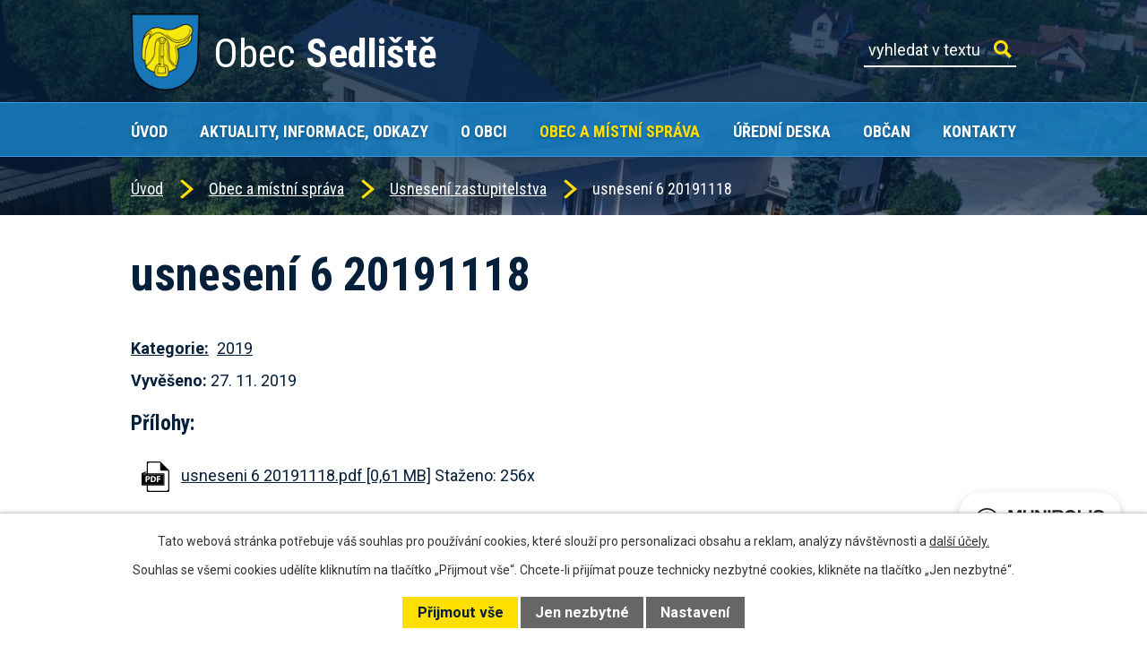

--- FILE ---
content_type: text/html; charset=utf-8
request_url: https://www.obecsedliste.cz/usneseni-zastupitelstva?id=11&mainSection-dataAggregatorCalendar-8706497-date=202403&action=detail
body_size: 7692
content:
<!DOCTYPE html>
<html lang="cs" data-lang-system="cs">
	<head>



		<!--[if IE]><meta http-equiv="X-UA-Compatible" content="IE=EDGE"><![endif]-->
			<meta name="viewport" content="width=device-width, initial-scale=1, user-scalable=yes">
			<meta http-equiv="content-type" content="text/html; charset=utf-8" />
			<meta name="robots" content="index,follow" />
			<meta name="author" content="Antee s.r.o." />
			<meta name="description" content="Obec Sedliště se nachází 4 km severně od Frýdku-Místku, 20 km od krajského města Ostrava." />
			<meta name="viewport" content="width=device-width, initial-scale=1, user-scalable=yes" />
<title>usnesení 6 20191118 | Obec Sedliště</title>

		<link rel="stylesheet" type="text/css" href="https://cdn.antee.cz/jqueryui/1.8.20/css/smoothness/jquery-ui-1.8.20.custom.css?v=2" integrity="sha384-969tZdZyQm28oZBJc3HnOkX55bRgehf7P93uV7yHLjvpg/EMn7cdRjNDiJ3kYzs4" crossorigin="anonymous" />
		<link rel="stylesheet" type="text/css" href="/style.php?nid=Q1FDV0c=&amp;ver=1768399196" />
		<link rel="stylesheet" type="text/css" href="/css/libs.css?ver=1768399900" />
		<link rel="stylesheet" type="text/css" href="https://cdn.antee.cz/genericons/genericons/genericons.css?v=2" integrity="sha384-DVVni0eBddR2RAn0f3ykZjyh97AUIRF+05QPwYfLtPTLQu3B+ocaZm/JigaX0VKc" crossorigin="anonymous" />

		<script src="/js/jquery/jquery-3.0.0.min.js" ></script>
		<script src="/js/jquery/jquery-migrate-3.1.0.min.js" ></script>
		<script src="/js/jquery/jquery-ui.min.js" ></script>
		<script src="/js/jquery/jquery.ui.touch-punch.min.js" ></script>
		<script src="/js/libs.min.js?ver=1768399900" ></script>
		<script src="/js/ipo.min.js?ver=1768399889" ></script>
			<script src="/js/locales/cs.js?ver=1768399196" ></script>

			<script src='https://www.google.com/recaptcha/api.js?hl=cs&render=explicit' ></script>

		<link href="/aktuality-informace-odkazy?action=atom" type="application/atom+xml" rel="alternate" title="Aktuality, Informace, Odkazy">
		<link href="/formulare?action=atom" type="application/atom+xml" rel="alternate" title="Formuláře">
		<link href="/rozpocty?action=atom" type="application/atom+xml" rel="alternate" title="Rozpočty">
		<link href="/zpravodaj?action=atom" type="application/atom+xml" rel="alternate" title="Zpravodaj">
		<link href="/uredni-deska?action=atom" type="application/atom+xml" rel="alternate" title="Úřední deska">
		<link href="/dokumenty?action=atom" type="application/atom+xml" rel="alternate" title="Dokumenty">
		<link href="/obec-v-mediich?action=atom" type="application/atom+xml" rel="alternate" title="Obec v médiích">
		<link href="/verejnopravni-smlouvy?action=atom" type="application/atom+xml" rel="alternate" title="Veřejnoprávní smlouvy">
		<link href="/usneseni-zastupitelstva?action=atom" type="application/atom+xml" rel="alternate" title="Usnesení zastupitelstva">
<link rel="preconnect" href="https://fonts.googleapis.com">
<link rel="preconnect" href="https://fonts.gstatic.com" crossorigin>
<link href="https://fonts.googleapis.com/css2?family=Roboto+Condensed:wght@400;700&amp;family=Roboto:ital,wght@0,400;0,700;1,400&amp;display=fallback" rel="stylesheet">
<link href="/image.php?nid=19592&amp;oid=8749621&amp;width=32" rel="icon" type="image/png">
<link rel="shortcut icon" href="/image.php?nid=19592&amp;oid=8749621&amp;width=32">
<link rel="preload" href="/image.php?nid=19592&amp;oid=8749595&amp;width=77" as="image">
<script>
ipo.api.live('body', function(el) {
//posun breadcrumbs, h1 a odstranění margin-top (prevence poskočení obsahu před vykonáním js)
$(el).find("#iponavigation").insertAfter("#ipotopmenuwrapper");
$(el).find("#ipomain").css("margin-top", "0");
//posun patičky
$(el).find("#ipocopyright").insertAfter("#ipocontainer");
//třída action-button na backlink
$(el).find(".backlink").addClass("action-button");
//přesun vyhledávání
$(el).find(".elasticSearchForm").appendTo(".fulltext_wrapper");
//přidání toggleru pro mobilní menu
if($(window).width() <= 1024) {
$(el).find("ul.topmenulevel1 .topmenulevel2").before("<span class='memu_item_collapse'>");
}
//404
if($("#ipopage .error").length > 0) {
$('body').addClass('error_page');
}
});
//zjištění počet položek submenu
ipo.api.live('#ipotopmenuwrapper ul.topmenulevel2', function(el) {
$(el).find("> li").each(function(index, es) {
if(index == 8) {
$(el).addClass("two-column");
}
});
});
//funkce pro zobrazování a skrývání vyhledávání
ipo.api.live(".header_fulltext_toggler", function(el){
var ikonaLupa = $(el).find(".ikona-lupa");
$(".header_fulltext_toggler > a").click(function(e) {
e.preventDefault();
$(this).toggleClass("search-active");
if($(this).hasClass("search-active")) {
$(ikonaLupa).text('X');
$(ikonaLupa).attr("title","Zavřít vyhledávání");
} else {
$(this).removeClass("search-active");
$(ikonaLupa).attr("title","Otevřít vyhledávání");
$(".elasticSearchForm input[type=text]").val("");
}
$(".fulltext_wrapper").animate({height: "toggle"});
$(".elasticSearchForm input[type=text]").focus();
});
});
</script>
<script>
//označení položek, které mají submenu
ipo.api.live('#ipotopmenu ul.topmenulevel1 li.topmenuitem1', function(el) {
var submenu = $(el).find("ul.topmenulevel2");
if ($(window).width() <= 1024) {
if (submenu.length) {
$(el).addClass("hasSubmenu");
}
}
});
//rozbaleni menu
$(function() {
if ($(window).width() <= 1024) {
$('.topmenuitem1').each(function(){
if($(this).hasClass('active')) {
$(this).find("ul.topmenulevel2").css("display","flex");
$(this).find('.memu_item_collapse').addClass("see-more");
}
});
$(".topmenulevel1 > li.hasSubmenu .memu_item_collapse").click(function(e) {
e.preventDefault();
if($(this).hasClass("see-more")) {
$(this).removeClass("see-more");
$(this).next("ul.topmenulevel2").slideUp();
} else {
$(".topmenulevel1 > li.hasSubmenu .memu_item_collapse").removeClass("see-more");
$(".topmenulevel1 > li.hasSubmenu .memu_item_collapse:not(.see-more)").each(function(){
$("ul.topmenulevel2").slideUp();
});
$(this).addClass("see-more");
$(this).next("ul.topmenulevel2").slideDown();
}
});
}
});
</script>





	</head>

	<body id="page8754510" class="subpage8754510 subpage8706485"
			
			data-nid="19592"
			data-lid="CZ"
			data-oid="8754510"
			data-layout-pagewidth="1024"
			
			data-slideshow-timer="3"
			
						
				
				data-layout="responsive" data-viewport_width_responsive="1024"
			>



							<div id="snippet-cookiesConfirmation-euCookiesSnp">			<div id="cookieChoiceInfo" class="cookie-choices-info template_1">
					<p>Tato webová stránka potřebuje váš souhlas pro používání cookies, které slouží pro personalizaci obsahu a reklam, analýzy návštěvnosti a 
						<a class="cookie-button more" href="https://navody.antee.cz/cookies" target="_blank">další účely.</a>
					</p>
					<p>
						Souhlas se všemi cookies udělíte kliknutím na tlačítko „Přijmout vše“. Chcete-li přijímat pouze technicky nezbytné cookies, klikněte na tlačítko „Jen nezbytné“.
					</p>
				<div class="buttons">
					<a class="cookie-button action-button ajax" id="cookieChoiceButton" rel=”nofollow” href="/usneseni-zastupitelstva?id=11&amp;mainSection-dataAggregatorCalendar-8706497-date=202403&amp;action=detail&amp;do=cookiesConfirmation-acceptAll">Přijmout vše</a>
					<a class="cookie-button cookie-button--settings action-button ajax" rel=”nofollow” href="/usneseni-zastupitelstva?id=11&amp;mainSection-dataAggregatorCalendar-8706497-date=202403&amp;action=detail&amp;do=cookiesConfirmation-onlyNecessary">Jen nezbytné</a>
					<a class="cookie-button cookie-button--settings action-button ajax" rel=”nofollow” href="/usneseni-zastupitelstva?id=11&amp;mainSection-dataAggregatorCalendar-8706497-date=202403&amp;action=detail&amp;do=cookiesConfirmation-openSettings">Nastavení</a>
				</div>
			</div>
</div>				<div id="ipocontainer">

			<div class="menu-toggler">

				<span>Menu</span>
				<span class="genericon genericon-menu"></span>
			</div>

			<span id="back-to-top">

				<i class="fa fa-angle-up"></i>
			</span>

			<div id="ipoheader">

				<div class="header">
	<div class="layout-container flex-container">
		<div class="brand_wrapper">
			<a title="Obec Sedliště" href="/" class="header-logo">
				<img src="/image.php?nid=19592&amp;oid=8749595&amp;width=77" alt="Logo">
				<span class="brand_name">
					<span>Obec</span> <strong>Sedliště</strong>
				</span>
			</a>
		</div>
		<div class="header_action">
			<div class="header_fulltext_toggler">
				<a href="#">
					<span title="Otevřít vyhledávání" class="ikona-lupa">X</span>
				</a>
			</div>
			<div class="fulltext_wrapper"></div>
		</div>
	</div>
</div>


			</div>

			<div id="ipotopmenuwrapper">

				<div id="ipotopmenu">
<h4 class="hiddenMenu">Horní menu</h4>
<ul class="topmenulevel1"><li class="topmenuitem1 noborder" id="ipomenu8306346"><a href="/">Úvod</a></li><li class="topmenuitem1" id="ipomenu8706481"><a href="/aktuality-informace-odkazy">Aktuality, Informace, Odkazy</a><ul class="topmenulevel2"><li class="topmenuitem2" id="ipomenu8714229"><a href="/informace">Informace</a></li><li class="topmenuitem2" id="ipomenu8714231"><a href="/zajimave-odkazy">Zajímavé odkazy</a></li></ul></li><li class="topmenuitem1" id="ipomenu8706483"><a href="/o-obci">O obci</a><ul class="topmenulevel2"><li class="topmenuitem2" id="ipomenu8706489"><a href="/historie">Historie</a></li><li class="topmenuitem2" id="ipomenu8706490"><a href="/obecni-symboly">Obecní symboly</a></li><li class="topmenuitem2" id="ipomenu8706492"><a href="/osobnosti">Osobnosti</a></li><li class="topmenuitem2" id="ipomenu8748786"><a href="/obec-v-mediich">Obec v médiích</a></li><li class="topmenuitem2" id="ipomenu8706495"><a href="/fotogalerie">Fotogalerie</a></li><li class="topmenuitem2" id="ipomenu8706502"><a href="/projekty">Projekty</a></li></ul></li><li class="topmenuitem1 active" id="ipomenu8706485"><a href="/obec-a-mistni-sprava">Obec a místní správa</a><ul class="topmenulevel2"><li class="topmenuitem2" id="ipomenu8306349"><a href="/zakladni-informace">Základní informace</a></li><li class="topmenuitem2" id="ipomenu8706506"><a href="/oteviraci-doba">Otevírací doba</a></li><li class="topmenuitem2" id="ipomenu8706507"><a href="/formulare">Formuláře</a></li><li class="topmenuitem2" id="ipomenu8706508"><a href="/zastupitelstvo-obce">Zastupitelstvo obce</a></li><li class="topmenuitem2" id="ipomenu8706509"><a href="/vybory-a-komise">Výbory a komise</a></li><li class="topmenuitem2" id="ipomenu8706510"><a href="/rozpocty">Rozpočty</a></li><li class="topmenuitem2" id="ipomenu8748897"><a href="/verejnopravni-smlouvy">Veřejnoprávní smlouvy</a></li><li class="topmenuitem2 active" id="ipomenu8754510"><a href="/usneseni-zastupitelstva">Usnesení zastupitelstva</a></li><li class="topmenuitem2" id="ipomenu8753202"><a href="/narizeni-obce-a-obecne-zavazne-vyhlasky">Nařízení obce a obecně závazné vyhlášky</a></li><li class="topmenuitem2" id="ipomenu8706516"><a href="/gdpr">GDPR</a></li><li class="topmenuitem2" id="ipomenu8743388"><a href="/dokumenty">Dokumenty</a></li><li class="topmenuitem2" id="ipomenu8706519"><a href="/uzemni-plan">Územní plán</a></li><li class="topmenuitem2" id="ipomenu8306353"><a href="/elektronicka-podatelna">Elektronická podatelna</a></li><li class="topmenuitem2" id="ipomenu8306358"><a href="/povinne-zverejnovane-informace">Povinně zveřejňované informace</a></li><li class="topmenuitem2" id="ipomenu8306354"><a href="/poskytovani-informaci-prijem-podani">Poskytování informací, příjem podání</a></li><li class="topmenuitem2" id="ipomenu8306360"><a href="/verejne-zakazky">Veřejné zakázky</a></li><li class="topmenuitem2" id="ipomenu8706522"><a href="https://cro.justice.cz/" target="_blank">Registr oznámení</a></li><li class="topmenuitem2" id="ipomenu10762774"><a href="/munipolis">Munipolis</a></li></ul></li><li class="topmenuitem1" id="ipomenu8743286"><a href="/uredni-deska">Úřední deska</a></li><li class="topmenuitem1" id="ipomenu8706486"><a href="/obcan">Občan</a><ul class="topmenulevel2"><li class="topmenuitem2" id="ipomenu8706528"><a href="/odpady">Odpady</a></li><li class="topmenuitem2" id="ipomenu8706529"><a href="/sport">Sport</a></li><li class="topmenuitem2" id="ipomenu8706531"><a href="/zakladni-a-materska-skola">Základní a mateřská škola</a></li><li class="topmenuitem2" id="ipomenu8706532"><a href="/spolky-a-sdruzeni">Spolky a sdružení</a></li><li class="topmenuitem2" id="ipomenu8706534"><a href="/zpravodaj">Zpravodaj</a></li><li class="topmenuitem2" id="ipomenu8706535"><a href="/krizove-situace">Krizové situace</a></li><li class="topmenuitem2" id="ipomenu8706536"><a href="/doprava">Doprava</a></li><li class="topmenuitem2" id="ipomenu8706538"><a href="/turista">Turista</a></li></ul></li><li class="topmenuitem1" id="ipomenu8706487"><a href="/kontakty">Kontakty</a></li></ul>
					<div class="cleartop"></div>
				</div>
			</div>
			<div id="ipomain">
				<div class="data-aggregator-calendar" id="data-aggregator-calendar-8706497">
	<h4 class="newsheader">Kalendář akcí</h4>
	<div class="newsbody">
<div id="snippet-mainSection-dataAggregatorCalendar-8706497-cal"><div class="blog-cal ui-datepicker-inline ui-datepicker ui-widget ui-widget-content ui-helper-clearfix ui-corner-all">
	<div class="ui-datepicker-header ui-widget-header ui-helper-clearfix ui-corner-all">
		<a class="ui-datepicker-prev ui-corner-all ajax" href="/usneseni-zastupitelstva?mainSection-dataAggregatorCalendar-8706497-date=202402&amp;id=11&amp;action=detail&amp;do=mainSection-dataAggregatorCalendar-8706497-reload" title="Předchozí měsíc">
			<span class="ui-icon ui-icon-circle-triangle-w">Předchozí</span>
		</a>
		<a class="ui-datepicker-next ui-corner-all ajax" href="/usneseni-zastupitelstva?mainSection-dataAggregatorCalendar-8706497-date=202404&amp;id=11&amp;action=detail&amp;do=mainSection-dataAggregatorCalendar-8706497-reload" title="Následující měsíc">
			<span class="ui-icon ui-icon-circle-triangle-e">Následující</span>
		</a>
		<div class="ui-datepicker-title">Březen 2024</div>
	</div>
	<table class="ui-datepicker-calendar">
		<thead>
			<tr>
				<th title="Pondělí">P</th>
				<th title="Úterý">Ú</th>
				<th title="Středa">S</th>
				<th title="Čtvrtek">Č</th>
				<th title="Pátek">P</th>
				<th title="Sobota">S</th>
				<th title="Neděle">N</th>
			</tr>

		</thead>
		<tbody>
			<tr>

				<td>

						<span class="tooltip ui-state-default ui-datepicker-other-month">26</span>
				</td>
				<td>

						<span class="tooltip ui-state-default ui-datepicker-other-month">27</span>
				</td>
				<td>

						<span class="tooltip ui-state-default ui-datepicker-other-month">28</span>
				</td>
				<td>

						<span class="tooltip ui-state-default ui-datepicker-other-month">29</span>
				</td>
				<td>

						<span class="tooltip ui-state-default">1</span>
				</td>
				<td>

						<span class="tooltip ui-state-default saturday day-off">2</span>
				</td>
				<td>

						<span class="tooltip ui-state-default sunday day-off">3</span>
				</td>
			</tr>
			<tr>

				<td>

						<span class="tooltip ui-state-default">4</span>
				</td>
				<td>

						<span class="tooltip ui-state-default">5</span>
				</td>
				<td>

						<span class="tooltip ui-state-default">6</span>
				</td>
				<td>

						<span class="tooltip ui-state-default">7</span>
				</td>
				<td>

						<span class="tooltip ui-state-default">8</span>
				</td>
				<td>

						<span class="tooltip ui-state-default saturday day-off">9</span>
				</td>
				<td>

						<span class="tooltip ui-state-default sunday day-off">10</span>
				</td>
			</tr>
			<tr>

				<td>

						<span class="tooltip ui-state-default">11</span>
				</td>
				<td>

						<span class="tooltip ui-state-default">12</span>
				</td>
				<td>

						<span class="tooltip ui-state-default">13</span>
				</td>
				<td>

						<span class="tooltip ui-state-default">14</span>
				</td>
				<td>

						<span class="tooltip ui-state-default">15</span>
				</td>
				<td>

						<span class="tooltip ui-state-default saturday day-off">16</span>
				</td>
				<td>

						<span class="tooltip ui-state-default sunday day-off">17</span>
				</td>
			</tr>
			<tr>

				<td>

						<span class="tooltip ui-state-default">18</span>
				</td>
				<td>

						<span class="tooltip ui-state-default">19</span>
				</td>
				<td>

						<span class="tooltip ui-state-default">20</span>
				</td>
				<td>

						<span class="tooltip ui-state-default">21</span>
				</td>
				<td>

						<span class="tooltip ui-state-default">22</span>
				</td>
				<td>

						<span class="tooltip ui-state-default saturday day-off">23</span>
				</td>
				<td>

						<span class="tooltip ui-state-default sunday day-off">24</span>
				</td>
			</tr>
			<tr>

				<td>

						<span class="tooltip ui-state-default">25</span>
				</td>
				<td>

						<span class="tooltip ui-state-default">26</span>
				</td>
				<td>

						<span class="tooltip ui-state-default">27</span>
				</td>
				<td>

						<span class="tooltip ui-state-default">28</span>
				</td>
				<td>

						<span class="tooltip ui-state-default day-off holiday" title="Velký pátek">29</span>
				</td>
				<td>

						<span class="tooltip ui-state-default saturday day-off">30</span>
				</td>
				<td>

						<span class="tooltip ui-state-default sunday day-off">31</span>
				</td>
			</tr>
		</tbody>
	</table>
</div>
</div>	</div>
</div>
<div class="elasticSearchForm elasticSearch-container" id="elasticSearch-form-8706499" >
	<h4 class="newsheader">Fulltextové vyhledávání</h4>
	<div class="newsbody">
<form action="/usneseni-zastupitelstva?id=11&amp;mainSection-dataAggregatorCalendar-8706497-date=202403&amp;action=detail&amp;do=mainSection-elasticSearchForm-8706499-form-submit" method="post" id="frm-mainSection-elasticSearchForm-8706499-form">
<label hidden="" for="frmform-q">Fulltextové vyhledávání</label><input type="text" placeholder="Vyhledat v textu" autocomplete="off" name="q" id="frmform-q" value=""> 			<input type="submit" value="Hledat" class="action-button">
			<div class="elasticSearch-autocomplete"></div>
</form>
	</div>
</div>

<script >

	app.index.requireElasticSearchAutocomplete('frmform-q', "\/fulltextove-vyhledavani?do=autocomplete");
</script>

				<div id="ipomainframe">
					<div id="ipopage">
<div id="iponavigation">
	<h5 class="hiddenMenu">Drobečková navigace</h5>
	<p>
			<a href="/">Úvod</a> <span class="separator">&gt;</span>
			<a href="/obec-a-mistni-sprava">Obec a místní správa</a> <span class="separator">&gt;</span>
			<a href="/usneseni-zastupitelstva">Usnesení zastupitelstva</a> <span class="separator">&gt;</span>
			<span class="currentPage">usnesení 6 20191118</span>
	</p>

</div>
						<div class="ipopagetext">
							<div class="noticeBoard view-detail content">
								
								<h1>usnesení 6 20191118</h1>

<div id="snippet--flash"></div>
								
																	<hr class="cleaner">

		<div class="tags table-row auto type-tags">
		<a class="box-by-content" href="/usneseni-zastupitelstva?id=11&amp;mainSection-dataAggregatorCalendar-8706497-date=202403&amp;action=detail&amp;do=tagsRenderer-clearFilter" title="Ukázat vše">Kategorie:</a>
		<ul>

			<li><a href="/usneseni-zastupitelstva?tagsRenderer-tag=2019&amp;id=11&amp;mainSection-dataAggregatorCalendar-8706497-date=202403&amp;action=detail&amp;do=tagsRenderer-filterTag" title="Filtrovat podle 2019">2019</a></li>
		</ul>
	</div>
	<hr class="cleaner">
<div class="notice">
		<div class="dates table-row">
		<span>Vyvěšeno:</span>
27. 11. 2019	</div>
				<div class="paragraph description clearfix"></div>
</div>
<h3>Přílohy:</h3>
<div id="snippet-filesRenderer-files"><div class="files-editor">
	<ul class="files">
		<li>
			<span class="file-type file-type-pdf"></span>
			<a href="/usneseni-zastupitelstva?filesRenderer-objectId=8894243&amp;id=11&amp;mainSection-dataAggregatorCalendar-8706497-date=202403&amp;action=detail&amp;do=filesRenderer-download" target="_blank">usneseni 6 20191118.pdf [0,61 MB]</a>
			<span class="file-download-counter">

				Staženo: 256x
			</span>
		</li>
	</ul>

</div>
</div><hr class="cleaner">
<div id="snippet--uploader"></div><a class='backlink' href='/usneseni-zastupitelstva'>Zpět na přehled</a>
<div class="last-updated">Naposledy změněno: 6. 04. 2022 10:49</div>
															</div>
						</div>
					</div>


					

					

					<div class="hrclear"></div>
					<div id="ipocopyright">
<div class="copyright">
	<div class="page_footer">
	<div class="layout-container">
		<h2>Obec Sedliště</h2>
		<div class="flex-container">
			<div class="footer_block address">
				<p>Obecní úřad Sedliště<br>Sedliště č.p. 271<br>739 36 Sedliště</p>
			</div>
			<div class="footer_block contact">
				<p>T: <a href="tel:+420602168120">+420 602 168 120</a><br>E: <a href="mailto:obec@obecsedliste.cz">obec@obecsedliste.cz</a></p>
			</div>
			<div class="footer_block open_times">
				<p>Pondělí a středa<br>07:30 - 11:30 a 12:00 - 16:30</p>
			</div>
			<div class="footer_block links">
				<p><a href="/zajimave-odkazy">Užitečné odkazy</a><br><a href="/projekty">Projekty</a><br><a href="https://old.obecsedliste.cz/obecsedliste.cz/index.html" target="_blank" rel="noopener noreferrer">Předchozí web</a></p>
			</div>
		</div>
	</div>
</div>
<div class="row antee">
	<div class="layout-container flex-container">
		<div>
			© 2026 Obec Sedliště, <a href="mailto:starosta@obecsedliste.cz">Kontaktovat webmastera</a>, <span id="links"><a href="/prohlaseni-o-pristupnosti">Prohlášení o přístupnosti</a>, <a href="/mapa-stranek">Mapa stránek</a></span>, <a href="https://old.obecsedliste.cz/obecsedliste.cz/index.html" target="_blank" rel="noopener noreferrer">Předchozí web</a>
		</div>
		<div>
			ANTEE s.r.o. - <a href="https://www.antee.cz/" target="_blank" rel="noopener noreferrer">Tvorba webových stránek, Redakční systém IPO</a>
		</div>
	</div>
</div>
</div>
					</div>
					<div id="ipostatistics">
<script >
	var _paq = _paq || [];
	_paq.push(['disableCookies']);
	_paq.push(['trackPageView']);
	_paq.push(['enableLinkTracking']);
	(function() {
		var u="https://matomo.antee.cz/";
		_paq.push(['setTrackerUrl', u+'piwik.php']);
		_paq.push(['setSiteId', 6252]);
		var d=document, g=d.createElement('script'), s=d.getElementsByTagName('script')[0];
		g.defer=true; g.async=true; g.src=u+'piwik.js'; s.parentNode.insertBefore(g,s);
	})();
</script>
<script >
	$(document).ready(function() {
		$('a[href^="mailto"]').on("click", function(){
			_paq.push(['setCustomVariable', 1, 'Click mailto','Email='+this.href.replace(/^mailto:/i,'') + ' /Page = ' +  location.href,'page']);
			_paq.push(['trackGoal', 8]);
			_paq.push(['trackPageView']);
		});

		$('a[href^="tel"]').on("click", function(){
			_paq.push(['setCustomVariable', 1, 'Click telefon','Telefon='+this.href.replace(/^tel:/i,'') + ' /Page = ' +  location.href,'page']);
			_paq.push(['trackPageView']);
		});
	});
</script>
					</div>

					<div id="ipofooter">
						<div class="rozhlas-banner-container"><a class="rozhlas-banner__icon animated pulse" title="Zobrazit MUNIPOLIS" href="#"> <img src="/img/mobilni-rozhlas/banner_mr_logo-dark.svg" alt="MUNIPOLIS" width="145"> <span class="rozhlas-subtitle">Novinky z úřadu přímo do vašeho telefonu</span> </a>
	<div class="rozhlas-banner">
		<div class="rozhlas-banner__close"><a title="zavřít"><img src="/img/mobilni-rozhlas/banner_close-icon.svg" alt="zavřít"></a></div>
		<div class="rozhlas-banner__logo"><a title="MUNIPOLIS" href="https://www.munipolis.cz/" target="_blank" rel="noopener noreferrer"> <img src="/img/mobilni-rozhlas/banner_mr_logo-dark.svg" alt="MUNIPOLIS"> </a></div>
		<div class="rozhlas-banner__text"><span>Důležité informace ze samosprávy <br>přímo do telefonu</span></div>
		<div class="rozhlas-banner__image"><img src="/img/mobilni-rozhlas/banner_foto.png" alt="foto aplikace"></div>
		<div class="rozhlas-banner__cta"><a class="rozhlas-banner-btn rozhlas-banner-btn--telefon" title="Odebírat" href="https://obecsedliste.munipolis.cz/registrace" target="_blank" rel="noopener noreferrer"> Odebírat zprávy do telefonu </a> <a class="rozhlas-banner-btn rozhlas-banner-btn--nastenka" title="Nástěnka" href="https://obecsedliste.munipolis.cz/" target="_blank" rel="noopener noreferrer"> Zobrazit nástěnku </a> <a class="rozhlas-banner-btn rozhlas-banner-btn--app" title="Aplikace" href="/munipolis"> Stáhnout mobilní aplikaci </a></div>
	</div>
</div>
<script>// <![CDATA[
	ipo.api.live('.rozhlas-banner-container', function(el) {
		$('.rozhlas-banner__icon').click(function(e) {
			$(el).toggleClass('open')
			if ($(el).hasClass('open')) {
				$('.rozhlas-banner').css('display', 'block')
			} else {
				$(el).removeClass('open')
				$('.rozhlas-banner').css('display', 'none')
			}
			e.preventDefault()
		})
		$('.rozhlas-banner__close a').click(function(e) {
			$(el).removeClass('open')
			$(el).find('.rozhlas-banner').css('display', 'none')
		})
	})
	// ]]></script>
					</div>
				</div>
			</div>
		</div>
	</body>
</html>


--- FILE ---
content_type: image/svg+xml
request_url: https://www.obecsedliste.cz/file.php?nid=19592&oid=8753164
body_size: 330
content:
<svg xmlns="http://www.w3.org/2000/svg" width="29.532" height="27.813" viewBox="0 0 29.532 27.813">
  <path id="external" d="M29.532,5.23V27.083a3.076,3.076,0,0,1-3.164,2.98H3.164A3.076,3.076,0,0,1,0,27.083V5.23A3.076,3.076,0,0,1,3.164,2.25h23.2A3.076,3.076,0,0,1,29.532,5.23Zm-5.8.993H16.35a1.482,1.482,0,0,0-1.119,2.544l2.108,1.986L4.451,22.892a.715.715,0,0,0,0,1.054L6.5,25.871a.826.826,0,0,0,1.119,0L20.5,13.733l2.109,1.986a1.6,1.6,0,0,0,2.7-1.054V7.713A1.538,1.538,0,0,0,23.731,6.223Z" transform="translate(0 -2.25)" fill="#ffdf00"/>
</svg>


--- FILE ---
content_type: image/svg+xml
request_url: https://www.obecsedliste.cz/file.php?nid=19592&oid=8752293
body_size: 148
content:
<svg xmlns="http://www.w3.org/2000/svg" width="14.101" height="21.233" viewBox="0 0 14.101 21.233">
  <g id="drobec" transform="translate(2.116 2.117)">
    <path id="Path_244" data-name="Path 244" d="M17,3l9.707,8.5L17,20" transform="translate(-17 -3)" fill="none" stroke="#ffdf00" stroke-linecap="round" stroke-miterlimit="10" stroke-width="3"/>
  </g>
</svg>
